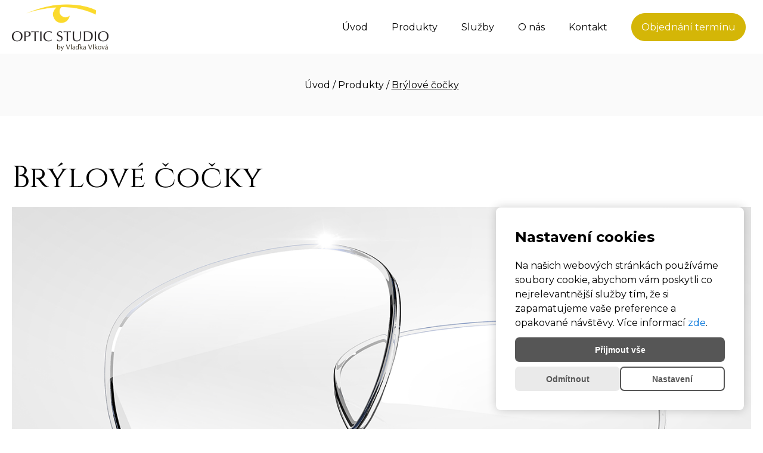

--- FILE ---
content_type: text/html; charset=UTF-8
request_url: https://www.opticstudio.cz/brylove-cocky/
body_size: 10858
content:
<!DOCTYPE html>
<html lang="cs" >
<head>
<meta charset="UTF-8">
<meta name="viewport" content="width=device-width, initial-scale=1.0">
<!-- WP_HEAD() START -->
<link rel="preload" as="style" href="https://fonts.googleapis.com/css?family=Montserrat:100,200,300,400,500,600,700,800,900|Cinzel:100,200,300,400,500,600,700,800,900|Cinzel:100,200,300,400,500,600,700,800,900|Montserrat:100,200,300,400,500,600,700,800,900" >
<link rel="stylesheet" href="https://fonts.googleapis.com/css?family=Montserrat:100,200,300,400,500,600,700,800,900|Cinzel:100,200,300,400,500,600,700,800,900|Cinzel:100,200,300,400,500,600,700,800,900|Montserrat:100,200,300,400,500,600,700,800,900">
<meta name='robots' content='index, follow, max-image-preview:large, max-snippet:-1, max-video-preview:-1' />

	<!-- This site is optimized with the Yoast SEO plugin v25.6 - https://yoast.com/wordpress/plugins/seo/ -->
	<title>Brýlové čočky - OPTIC STUDIO - VLAĎKY VLKOVÉ</title>
	<link rel="canonical" href="https://www.opticstudio.cz/brylove-cocky/" />
	<meta property="og:locale" content="cs_CZ" />
	<meta property="og:type" content="article" />
	<meta property="og:title" content="Brýlové čočky - OPTIC STUDIO - VLAĎKY VLKOVÉ" />
	<meta property="og:description" content="Existují efektivní estetická řešení pro vyšší ametropie (silnější&nbsp;brýlové čočky&nbsp;s vyššími dioptriemi). Je možné zvolit ztenčené provedení, což celkový vzhled brýlí vylepší. K dispozici jsou různé stupně ztenčení, z nichž si může vybrat opravdu každý. Pak i brýle s vyššími dioptriemi mohou být zajímavým a oživujícím doplňkem a nikoli pouze nevzhlednou funkční pomůckou. Plastové čočky Jedná [&hellip;]" />
	<meta property="og:url" content="https://www.opticstudio.cz/brylove-cocky/" />
	<meta property="og:site_name" content="OPTIC STUDIO - VLAĎKY VLKOVÉ" />
	<meta property="article:published_time" content="2023-01-22T14:15:58+00:00" />
	<meta property="article:modified_time" content="2023-01-22T15:22:05+00:00" />
	<meta property="og:image" content="https://www.opticstudio.cz/wp-content/uploads/2023/01/brylovecocky.png" />
	<meta property="og:image:width" content="1430" />
	<meta property="og:image:height" content="665" />
	<meta property="og:image:type" content="image/png" />
	<meta name="author" content="admin" />
	<meta name="twitter:card" content="summary_large_image" />
	<meta name="twitter:label1" content="Napsal(a)" />
	<meta name="twitter:data1" content="admin" />
	<meta name="twitter:label2" content="Odhadovaná doba čtení" />
	<meta name="twitter:data2" content="3 minuty" />
	<script type="application/ld+json" class="yoast-schema-graph">{"@context":"https://schema.org","@graph":[{"@type":"WebPage","@id":"https://www.opticstudio.cz/brylove-cocky/","url":"https://www.opticstudio.cz/brylove-cocky/","name":"Brýlové čočky - OPTIC STUDIO - VLAĎKY VLKOVÉ","isPartOf":{"@id":"https://www.opticstudio.cz/#website"},"primaryImageOfPage":{"@id":"https://www.opticstudio.cz/brylove-cocky/#primaryimage"},"image":{"@id":"https://www.opticstudio.cz/brylove-cocky/#primaryimage"},"thumbnailUrl":"https://www.opticstudio.cz/wp-content/uploads/2023/01/brylovecocky.png","datePublished":"2023-01-22T14:15:58+00:00","dateModified":"2023-01-22T15:22:05+00:00","author":{"@id":"https://www.opticstudio.cz/#/schema/person/9b8179626f0601ab86e903da0c40dc0b"},"breadcrumb":{"@id":"https://www.opticstudio.cz/brylove-cocky/#breadcrumb"},"inLanguage":"cs","potentialAction":[{"@type":"ReadAction","target":["https://www.opticstudio.cz/brylove-cocky/"]}]},{"@type":"ImageObject","inLanguage":"cs","@id":"https://www.opticstudio.cz/brylove-cocky/#primaryimage","url":"https://www.opticstudio.cz/wp-content/uploads/2023/01/brylovecocky.png","contentUrl":"https://www.opticstudio.cz/wp-content/uploads/2023/01/brylovecocky.png","width":1430,"height":665},{"@type":"BreadcrumbList","@id":"https://www.opticstudio.cz/brylove-cocky/#breadcrumb","itemListElement":[{"@type":"ListItem","position":1,"name":"Domů","item":"https://www.opticstudio.cz/"},{"@type":"ListItem","position":2,"name":"Brýlové čočky"}]},{"@type":"WebSite","@id":"https://www.opticstudio.cz/#website","url":"https://www.opticstudio.cz/","name":"OPTIC STUDIO - VLAĎKY VLKOVÉ","description":"","potentialAction":[{"@type":"SearchAction","target":{"@type":"EntryPoint","urlTemplate":"https://www.opticstudio.cz/?s={search_term_string}"},"query-input":{"@type":"PropertyValueSpecification","valueRequired":true,"valueName":"search_term_string"}}],"inLanguage":"cs"},{"@type":"Person","@id":"https://www.opticstudio.cz/#/schema/person/9b8179626f0601ab86e903da0c40dc0b","name":"admin","image":{"@type":"ImageObject","inLanguage":"cs","@id":"https://www.opticstudio.cz/#/schema/person/image/","url":"https://secure.gravatar.com/avatar/c4b02ce9d54cd63ef970ff57c238d8f1dbd7419b10a6b14f3ac6130f98d824c9?s=96&d=mm&r=g","contentUrl":"https://secure.gravatar.com/avatar/c4b02ce9d54cd63ef970ff57c238d8f1dbd7419b10a6b14f3ac6130f98d824c9?s=96&d=mm&r=g","caption":"admin"},"sameAs":["https://www.opticstudio.cz"],"url":"https://www.opticstudio.cz/author/weby_zal10kj9/"}]}</script>
	<!-- / Yoast SEO plugin. -->


<link rel='dns-prefetch' href='//cookie-agent.mdfx.cz' />
<link rel="alternate" type="application/rss+xml" title="OPTIC STUDIO - VLAĎKY VLKOVÉ &raquo; RSS zdroj" href="https://www.opticstudio.cz/feed/" />
<link rel="alternate" type="application/rss+xml" title="OPTIC STUDIO - VLAĎKY VLKOVÉ &raquo; RSS komentářů" href="https://www.opticstudio.cz/comments/feed/" />
<link rel="alternate" title="oEmbed (JSON)" type="application/json+oembed" href="https://www.opticstudio.cz/wp-json/oembed/1.0/embed?url=https%3A%2F%2Fwww.opticstudio.cz%2Fbrylove-cocky%2F" />
<link rel="alternate" title="oEmbed (XML)" type="text/xml+oembed" href="https://www.opticstudio.cz/wp-json/oembed/1.0/embed?url=https%3A%2F%2Fwww.opticstudio.cz%2Fbrylove-cocky%2F&#038;format=xml" />
<style id='wp-img-auto-sizes-contain-inline-css'>
img:is([sizes=auto i],[sizes^="auto," i]){contain-intrinsic-size:3000px 1500px}
/*# sourceURL=wp-img-auto-sizes-contain-inline-css */
</style>

<style id='wp-block-library-inline-css'>
:root{--wp-block-synced-color:#7a00df;--wp-block-synced-color--rgb:122,0,223;--wp-bound-block-color:var(--wp-block-synced-color);--wp-editor-canvas-background:#ddd;--wp-admin-theme-color:#007cba;--wp-admin-theme-color--rgb:0,124,186;--wp-admin-theme-color-darker-10:#006ba1;--wp-admin-theme-color-darker-10--rgb:0,107,160.5;--wp-admin-theme-color-darker-20:#005a87;--wp-admin-theme-color-darker-20--rgb:0,90,135;--wp-admin-border-width-focus:2px}@media (min-resolution:192dpi){:root{--wp-admin-border-width-focus:1.5px}}.wp-element-button{cursor:pointer}:root .has-very-light-gray-background-color{background-color:#eee}:root .has-very-dark-gray-background-color{background-color:#313131}:root .has-very-light-gray-color{color:#eee}:root .has-very-dark-gray-color{color:#313131}:root .has-vivid-green-cyan-to-vivid-cyan-blue-gradient-background{background:linear-gradient(135deg,#00d084,#0693e3)}:root .has-purple-crush-gradient-background{background:linear-gradient(135deg,#34e2e4,#4721fb 50%,#ab1dfe)}:root .has-hazy-dawn-gradient-background{background:linear-gradient(135deg,#faaca8,#dad0ec)}:root .has-subdued-olive-gradient-background{background:linear-gradient(135deg,#fafae1,#67a671)}:root .has-atomic-cream-gradient-background{background:linear-gradient(135deg,#fdd79a,#004a59)}:root .has-nightshade-gradient-background{background:linear-gradient(135deg,#330968,#31cdcf)}:root .has-midnight-gradient-background{background:linear-gradient(135deg,#020381,#2874fc)}:root{--wp--preset--font-size--normal:16px;--wp--preset--font-size--huge:42px}.has-regular-font-size{font-size:1em}.has-larger-font-size{font-size:2.625em}.has-normal-font-size{font-size:var(--wp--preset--font-size--normal)}.has-huge-font-size{font-size:var(--wp--preset--font-size--huge)}.has-text-align-center{text-align:center}.has-text-align-left{text-align:left}.has-text-align-right{text-align:right}.has-fit-text{white-space:nowrap!important}#end-resizable-editor-section{display:none}.aligncenter{clear:both}.items-justified-left{justify-content:flex-start}.items-justified-center{justify-content:center}.items-justified-right{justify-content:flex-end}.items-justified-space-between{justify-content:space-between}.screen-reader-text{border:0;clip-path:inset(50%);height:1px;margin:-1px;overflow:hidden;padding:0;position:absolute;width:1px;word-wrap:normal!important}.screen-reader-text:focus{background-color:#ddd;clip-path:none;color:#444;display:block;font-size:1em;height:auto;left:5px;line-height:normal;padding:15px 23px 14px;text-decoration:none;top:5px;width:auto;z-index:100000}html :where(.has-border-color){border-style:solid}html :where([style*=border-top-color]){border-top-style:solid}html :where([style*=border-right-color]){border-right-style:solid}html :where([style*=border-bottom-color]){border-bottom-style:solid}html :where([style*=border-left-color]){border-left-style:solid}html :where([style*=border-width]){border-style:solid}html :where([style*=border-top-width]){border-top-style:solid}html :where([style*=border-right-width]){border-right-style:solid}html :where([style*=border-bottom-width]){border-bottom-style:solid}html :where([style*=border-left-width]){border-left-style:solid}html :where(img[class*=wp-image-]){height:auto;max-width:100%}:where(figure){margin:0 0 1em}html :where(.is-position-sticky){--wp-admin--admin-bar--position-offset:var(--wp-admin--admin-bar--height,0px)}@media screen and (max-width:600px){html :where(.is-position-sticky){--wp-admin--admin-bar--position-offset:0px}}
/*# sourceURL=/wp-includes/css/dist/block-library/common.min.css */
</style>
<style id='classic-theme-styles-inline-css'>
/*! This file is auto-generated */
.wp-block-button__link{color:#fff;background-color:#32373c;border-radius:9999px;box-shadow:none;text-decoration:none;padding:calc(.667em + 2px) calc(1.333em + 2px);font-size:1.125em}.wp-block-file__button{background:#32373c;color:#fff;text-decoration:none}
/*# sourceURL=/wp-includes/css/classic-themes.min.css */
</style>
<style id='global-styles-inline-css'>
:root{--wp--preset--aspect-ratio--square: 1;--wp--preset--aspect-ratio--4-3: 4/3;--wp--preset--aspect-ratio--3-4: 3/4;--wp--preset--aspect-ratio--3-2: 3/2;--wp--preset--aspect-ratio--2-3: 2/3;--wp--preset--aspect-ratio--16-9: 16/9;--wp--preset--aspect-ratio--9-16: 9/16;--wp--preset--color--black: #000000;--wp--preset--color--cyan-bluish-gray: #abb8c3;--wp--preset--color--white: #ffffff;--wp--preset--color--pale-pink: #f78da7;--wp--preset--color--vivid-red: #cf2e2e;--wp--preset--color--luminous-vivid-orange: #ff6900;--wp--preset--color--luminous-vivid-amber: #fcb900;--wp--preset--color--light-green-cyan: #7bdcb5;--wp--preset--color--vivid-green-cyan: #00d084;--wp--preset--color--pale-cyan-blue: #8ed1fc;--wp--preset--color--vivid-cyan-blue: #0693e3;--wp--preset--color--vivid-purple: #9b51e0;--wp--preset--color--base: #ffffff;--wp--preset--color--contrast: #000000;--wp--preset--color--primary: #9DFF20;--wp--preset--color--secondary: #345C00;--wp--preset--color--tertiary: #F6F6F6;--wp--preset--gradient--vivid-cyan-blue-to-vivid-purple: linear-gradient(135deg,rgb(6,147,227) 0%,rgb(155,81,224) 100%);--wp--preset--gradient--light-green-cyan-to-vivid-green-cyan: linear-gradient(135deg,rgb(122,220,180) 0%,rgb(0,208,130) 100%);--wp--preset--gradient--luminous-vivid-amber-to-luminous-vivid-orange: linear-gradient(135deg,rgb(252,185,0) 0%,rgb(255,105,0) 100%);--wp--preset--gradient--luminous-vivid-orange-to-vivid-red: linear-gradient(135deg,rgb(255,105,0) 0%,rgb(207,46,46) 100%);--wp--preset--gradient--very-light-gray-to-cyan-bluish-gray: linear-gradient(135deg,rgb(238,238,238) 0%,rgb(169,184,195) 100%);--wp--preset--gradient--cool-to-warm-spectrum: linear-gradient(135deg,rgb(74,234,220) 0%,rgb(151,120,209) 20%,rgb(207,42,186) 40%,rgb(238,44,130) 60%,rgb(251,105,98) 80%,rgb(254,248,76) 100%);--wp--preset--gradient--blush-light-purple: linear-gradient(135deg,rgb(255,206,236) 0%,rgb(152,150,240) 100%);--wp--preset--gradient--blush-bordeaux: linear-gradient(135deg,rgb(254,205,165) 0%,rgb(254,45,45) 50%,rgb(107,0,62) 100%);--wp--preset--gradient--luminous-dusk: linear-gradient(135deg,rgb(255,203,112) 0%,rgb(199,81,192) 50%,rgb(65,88,208) 100%);--wp--preset--gradient--pale-ocean: linear-gradient(135deg,rgb(255,245,203) 0%,rgb(182,227,212) 50%,rgb(51,167,181) 100%);--wp--preset--gradient--electric-grass: linear-gradient(135deg,rgb(202,248,128) 0%,rgb(113,206,126) 100%);--wp--preset--gradient--midnight: linear-gradient(135deg,rgb(2,3,129) 0%,rgb(40,116,252) 100%);--wp--preset--font-size--small: clamp(0.875rem, 0.875rem + ((1vw - 0.2rem) * 0.227), 1rem);--wp--preset--font-size--medium: clamp(1rem, 1rem + ((1vw - 0.2rem) * 0.227), 1.125rem);--wp--preset--font-size--large: clamp(1.75rem, 1.75rem + ((1vw - 0.2rem) * 0.227), 1.875rem);--wp--preset--font-size--x-large: 2.25rem;--wp--preset--font-size--xx-large: clamp(4rem, 4rem + ((1vw - 0.2rem) * 10.909), 10rem);--wp--preset--font-family--dm-sans: "DM Sans", sans-serif;--wp--preset--font-family--ibm-plex-mono: 'IBM Plex Mono', monospace;--wp--preset--font-family--inter: "Inter", sans-serif;--wp--preset--font-family--system-font: -apple-system,BlinkMacSystemFont,"Segoe UI",Roboto,Oxygen-Sans,Ubuntu,Cantarell,"Helvetica Neue",sans-serif;--wp--preset--font-family--source-serif-pro: "Source Serif Pro", serif;--wp--preset--spacing--20: 0.44rem;--wp--preset--spacing--30: clamp(1.5rem, 5vw, 2rem);--wp--preset--spacing--40: clamp(1.8rem, 1.8rem + ((1vw - 0.48rem) * 2.885), 3rem);--wp--preset--spacing--50: clamp(2.5rem, 8vw, 4.5rem);--wp--preset--spacing--60: clamp(3.75rem, 10vw, 7rem);--wp--preset--spacing--70: clamp(5rem, 5.25rem + ((1vw - 0.48rem) * 9.096), 8rem);--wp--preset--spacing--80: clamp(7rem, 14vw, 11rem);--wp--preset--shadow--natural: 6px 6px 9px rgba(0, 0, 0, 0.2);--wp--preset--shadow--deep: 12px 12px 50px rgba(0, 0, 0, 0.4);--wp--preset--shadow--sharp: 6px 6px 0px rgba(0, 0, 0, 0.2);--wp--preset--shadow--outlined: 6px 6px 0px -3px rgb(255, 255, 255), 6px 6px rgb(0, 0, 0);--wp--preset--shadow--crisp: 6px 6px 0px rgb(0, 0, 0);}:root :where(.is-layout-flow) > :first-child{margin-block-start: 0;}:root :where(.is-layout-flow) > :last-child{margin-block-end: 0;}:root :where(.is-layout-flow) > *{margin-block-start: 1.5rem;margin-block-end: 0;}:root :where(.is-layout-constrained) > :first-child{margin-block-start: 0;}:root :where(.is-layout-constrained) > :last-child{margin-block-end: 0;}:root :where(.is-layout-constrained) > *{margin-block-start: 1.5rem;margin-block-end: 0;}:root :where(.is-layout-flex){gap: 1.5rem;}:root :where(.is-layout-grid){gap: 1.5rem;}body .is-layout-flex{display: flex;}.is-layout-flex{flex-wrap: wrap;align-items: center;}.is-layout-flex > :is(*, div){margin: 0;}body .is-layout-grid{display: grid;}.is-layout-grid > :is(*, div){margin: 0;}.has-black-color{color: var(--wp--preset--color--black) !important;}.has-cyan-bluish-gray-color{color: var(--wp--preset--color--cyan-bluish-gray) !important;}.has-white-color{color: var(--wp--preset--color--white) !important;}.has-pale-pink-color{color: var(--wp--preset--color--pale-pink) !important;}.has-vivid-red-color{color: var(--wp--preset--color--vivid-red) !important;}.has-luminous-vivid-orange-color{color: var(--wp--preset--color--luminous-vivid-orange) !important;}.has-luminous-vivid-amber-color{color: var(--wp--preset--color--luminous-vivid-amber) !important;}.has-light-green-cyan-color{color: var(--wp--preset--color--light-green-cyan) !important;}.has-vivid-green-cyan-color{color: var(--wp--preset--color--vivid-green-cyan) !important;}.has-pale-cyan-blue-color{color: var(--wp--preset--color--pale-cyan-blue) !important;}.has-vivid-cyan-blue-color{color: var(--wp--preset--color--vivid-cyan-blue) !important;}.has-vivid-purple-color{color: var(--wp--preset--color--vivid-purple) !important;}.has-black-background-color{background-color: var(--wp--preset--color--black) !important;}.has-cyan-bluish-gray-background-color{background-color: var(--wp--preset--color--cyan-bluish-gray) !important;}.has-white-background-color{background-color: var(--wp--preset--color--white) !important;}.has-pale-pink-background-color{background-color: var(--wp--preset--color--pale-pink) !important;}.has-vivid-red-background-color{background-color: var(--wp--preset--color--vivid-red) !important;}.has-luminous-vivid-orange-background-color{background-color: var(--wp--preset--color--luminous-vivid-orange) !important;}.has-luminous-vivid-amber-background-color{background-color: var(--wp--preset--color--luminous-vivid-amber) !important;}.has-light-green-cyan-background-color{background-color: var(--wp--preset--color--light-green-cyan) !important;}.has-vivid-green-cyan-background-color{background-color: var(--wp--preset--color--vivid-green-cyan) !important;}.has-pale-cyan-blue-background-color{background-color: var(--wp--preset--color--pale-cyan-blue) !important;}.has-vivid-cyan-blue-background-color{background-color: var(--wp--preset--color--vivid-cyan-blue) !important;}.has-vivid-purple-background-color{background-color: var(--wp--preset--color--vivid-purple) !important;}.has-black-border-color{border-color: var(--wp--preset--color--black) !important;}.has-cyan-bluish-gray-border-color{border-color: var(--wp--preset--color--cyan-bluish-gray) !important;}.has-white-border-color{border-color: var(--wp--preset--color--white) !important;}.has-pale-pink-border-color{border-color: var(--wp--preset--color--pale-pink) !important;}.has-vivid-red-border-color{border-color: var(--wp--preset--color--vivid-red) !important;}.has-luminous-vivid-orange-border-color{border-color: var(--wp--preset--color--luminous-vivid-orange) !important;}.has-luminous-vivid-amber-border-color{border-color: var(--wp--preset--color--luminous-vivid-amber) !important;}.has-light-green-cyan-border-color{border-color: var(--wp--preset--color--light-green-cyan) !important;}.has-vivid-green-cyan-border-color{border-color: var(--wp--preset--color--vivid-green-cyan) !important;}.has-pale-cyan-blue-border-color{border-color: var(--wp--preset--color--pale-cyan-blue) !important;}.has-vivid-cyan-blue-border-color{border-color: var(--wp--preset--color--vivid-cyan-blue) !important;}.has-vivid-purple-border-color{border-color: var(--wp--preset--color--vivid-purple) !important;}.has-vivid-cyan-blue-to-vivid-purple-gradient-background{background: var(--wp--preset--gradient--vivid-cyan-blue-to-vivid-purple) !important;}.has-light-green-cyan-to-vivid-green-cyan-gradient-background{background: var(--wp--preset--gradient--light-green-cyan-to-vivid-green-cyan) !important;}.has-luminous-vivid-amber-to-luminous-vivid-orange-gradient-background{background: var(--wp--preset--gradient--luminous-vivid-amber-to-luminous-vivid-orange) !important;}.has-luminous-vivid-orange-to-vivid-red-gradient-background{background: var(--wp--preset--gradient--luminous-vivid-orange-to-vivid-red) !important;}.has-very-light-gray-to-cyan-bluish-gray-gradient-background{background: var(--wp--preset--gradient--very-light-gray-to-cyan-bluish-gray) !important;}.has-cool-to-warm-spectrum-gradient-background{background: var(--wp--preset--gradient--cool-to-warm-spectrum) !important;}.has-blush-light-purple-gradient-background{background: var(--wp--preset--gradient--blush-light-purple) !important;}.has-blush-bordeaux-gradient-background{background: var(--wp--preset--gradient--blush-bordeaux) !important;}.has-luminous-dusk-gradient-background{background: var(--wp--preset--gradient--luminous-dusk) !important;}.has-pale-ocean-gradient-background{background: var(--wp--preset--gradient--pale-ocean) !important;}.has-electric-grass-gradient-background{background: var(--wp--preset--gradient--electric-grass) !important;}.has-midnight-gradient-background{background: var(--wp--preset--gradient--midnight) !important;}.has-small-font-size{font-size: var(--wp--preset--font-size--small) !important;}.has-medium-font-size{font-size: var(--wp--preset--font-size--medium) !important;}.has-large-font-size{font-size: var(--wp--preset--font-size--large) !important;}.has-x-large-font-size{font-size: var(--wp--preset--font-size--x-large) !important;}
/*# sourceURL=global-styles-inline-css */
</style>
<link rel='stylesheet' id='oxygen-css' href='https://www.opticstudio.cz/wp-content/plugins/oxygen/component-framework/oxygen.css?ver=4.0.4' media='all' />
<link rel='stylesheet' id='wp-block-paragraph-css' href='https://www.opticstudio.cz/wp-includes/blocks/paragraph/style.min.css?ver=6.9' media='all' />
<link rel='stylesheet' id='wp-block-heading-css' href='https://www.opticstudio.cz/wp-includes/blocks/heading/style.min.css?ver=6.9' media='all' />
<script type="text/javascript" src="https://cookie-agent.mdfx.cz/api/script/572d92e3-b537-40b8-9e3b-727a817639d1?lang=cs" async data-mdfx-cn-api-key="572d92e3-b537-40b8-9e3b-727a817639d1" data-mdfx-cn-settings='{"gdpr_url":"https:\/\/www.opticstudio.cz\/wp-content\/uploads\/2023\/01\/Podminky-ochrany-osobnich-udaju-smernice-GDPR_OpticStudio-Bc.-Vladimira-Vlkova.docx.pdf"}'></script><script src="https://www.opticstudio.cz/wp-includes/js/jquery/jquery.min.js?ver=3.7.1" id="jquery-core-js"></script>
<link rel="https://api.w.org/" href="https://www.opticstudio.cz/wp-json/" /><link rel="alternate" title="JSON" type="application/json" href="https://www.opticstudio.cz/wp-json/wp/v2/posts/86" /><link rel="EditURI" type="application/rsd+xml" title="RSD" href="https://www.opticstudio.cz/xmlrpc.php?rsd" />
<meta name="generator" content="WordPress 6.9" />
<link rel='shortlink' href='https://www.opticstudio.cz/?p=86' />
<link rel="apple-touch-icon" sizes="180x180" href="/wp-content/uploads/fbrfg/apple-touch-icon.png">
<link rel="icon" type="image/png" sizes="32x32" href="/wp-content/uploads/fbrfg/favicon-32x32.png">
<link rel="icon" type="image/png" sizes="16x16" href="/wp-content/uploads/fbrfg/favicon-16x16.png">
<link rel="manifest" href="/wp-content/uploads/fbrfg/site.webmanifest">
<link rel="shortcut icon" href="/wp-content/uploads/fbrfg/favicon.ico">
<meta name="msapplication-TileColor" content="#ffffff">
<meta name="msapplication-config" content="/wp-content/uploads/fbrfg/browserconfig.xml">
<meta name="theme-color" content="#ffffff"><style class='wp-fonts-local'>
@font-face{font-family:"DM Sans";font-style:normal;font-weight:400;font-display:fallback;src:url('https://www.opticstudio.cz/wp-content/themes/oxygen-is-not-a-theme/assets/fonts/dm-sans/DMSans-Regular.woff2') format('woff2');font-stretch:normal;}
@font-face{font-family:"DM Sans";font-style:italic;font-weight:400;font-display:fallback;src:url('https://www.opticstudio.cz/wp-content/themes/oxygen-is-not-a-theme/assets/fonts/dm-sans/DMSans-Regular-Italic.woff2') format('woff2');font-stretch:normal;}
@font-face{font-family:"DM Sans";font-style:normal;font-weight:700;font-display:fallback;src:url('https://www.opticstudio.cz/wp-content/themes/oxygen-is-not-a-theme/assets/fonts/dm-sans/DMSans-Bold.woff2') format('woff2');font-stretch:normal;}
@font-face{font-family:"DM Sans";font-style:italic;font-weight:700;font-display:fallback;src:url('https://www.opticstudio.cz/wp-content/themes/oxygen-is-not-a-theme/assets/fonts/dm-sans/DMSans-Bold-Italic.woff2') format('woff2');font-stretch:normal;}
@font-face{font-family:"IBM Plex Mono";font-style:normal;font-weight:300;font-display:block;src:url('https://www.opticstudio.cz/wp-content/themes/oxygen-is-not-a-theme/assets/fonts/ibm-plex-mono/IBMPlexMono-Light.woff2') format('woff2');font-stretch:normal;}
@font-face{font-family:"IBM Plex Mono";font-style:normal;font-weight:400;font-display:block;src:url('https://www.opticstudio.cz/wp-content/themes/oxygen-is-not-a-theme/assets/fonts/ibm-plex-mono/IBMPlexMono-Regular.woff2') format('woff2');font-stretch:normal;}
@font-face{font-family:"IBM Plex Mono";font-style:italic;font-weight:400;font-display:block;src:url('https://www.opticstudio.cz/wp-content/themes/oxygen-is-not-a-theme/assets/fonts/ibm-plex-mono/IBMPlexMono-Italic.woff2') format('woff2');font-stretch:normal;}
@font-face{font-family:"IBM Plex Mono";font-style:normal;font-weight:700;font-display:block;src:url('https://www.opticstudio.cz/wp-content/themes/oxygen-is-not-a-theme/assets/fonts/ibm-plex-mono/IBMPlexMono-Bold.woff2') format('woff2');font-stretch:normal;}
@font-face{font-family:Inter;font-style:normal;font-weight:200 900;font-display:fallback;src:url('https://www.opticstudio.cz/wp-content/themes/oxygen-is-not-a-theme/assets/fonts/inter/Inter-VariableFont_slnt,wght.ttf') format('truetype');font-stretch:normal;}
@font-face{font-family:"Source Serif Pro";font-style:normal;font-weight:200 900;font-display:fallback;src:url('https://www.opticstudio.cz/wp-content/themes/oxygen-is-not-a-theme/assets/fonts/source-serif-pro/SourceSerif4Variable-Roman.ttf.woff2') format('woff2');font-stretch:normal;}
@font-face{font-family:"Source Serif Pro";font-style:italic;font-weight:200 900;font-display:fallback;src:url('https://www.opticstudio.cz/wp-content/themes/oxygen-is-not-a-theme/assets/fonts/source-serif-pro/SourceSerif4Variable-Italic.ttf.woff2') format('woff2');font-stretch:normal;}
</style>
<link rel='stylesheet' id='oxygen-cache-18-css' href='//www.opticstudio.cz/wp-content/uploads/oxygen/css/18.css?cache=1750677196&#038;ver=6.9' media='all' />
<link rel='stylesheet' id='oxygen-cache-97-css' href='//www.opticstudio.cz/wp-content/uploads/oxygen/css/97.css?cache=1750677177&#038;ver=6.9' media='all' />
<link rel='stylesheet' id='oxygen-universal-styles-css' href='//www.opticstudio.cz/wp-content/uploads/oxygen/css/universal.css?cache=1764877713&#038;ver=6.9' media='all' />
<!-- END OF WP_HEAD() -->
</head>
<body class="wp-singular post-template-default single single-post postid-86 single-format-standard wp-embed-responsive wp-theme-oxygen-is-not-a-theme  oxygen-body" >




						<header id="_header-58-18" class="oxy-header-wrapper oxy-sticky-header oxy-overlay-header oxy-header" ><div id="_header_row-59-18" class="oxy-header-row" ><div class="oxy-header-container"><div id="_header_left-60-18" class="oxy-header-left" ><a id="link-89-18" class="ct-link" href="https://www.opticstudio.cz/"   ><img  id="image-88-18" alt="" src="https://www.opticstudio.cz/wp-content/uploads/2023/03/logo-optic.png" class="ct-image" srcset="https://www.opticstudio.cz/wp-content/uploads/2023/03/logo-optic.png 925w, https://www.opticstudio.cz/wp-content/uploads/2023/03/logo-optic-300x149.png 300w, https://www.opticstudio.cz/wp-content/uploads/2023/03/logo-optic-768x380.png 768w" sizes="(max-width: 925px) 100vw, 925px" /></a></div><div id="_header_center-61-18" class="oxy-header-center" ></div><div id="_header_right-62-18" class="oxy-header-right" ><div id="div_block-71-18" class="ct-div-block" ><nav id="_nav_menu-73-18" class="oxy-nav-menu oxy-nav-menu-dropdowns oxy-nav-menu-dropdown-arrow" ><div class='oxy-menu-toggle'><div class='oxy-nav-menu-hamburger-wrap'><div class='oxy-nav-menu-hamburger'><div class='oxy-nav-menu-hamburger-line'></div><div class='oxy-nav-menu-hamburger-line'></div><div class='oxy-nav-menu-hamburger-line'></div></div></div></div><div class="menu-menu-container"><ul id="menu-menu" class="oxy-nav-menu-list"><li id="menu-item-23" class="menu-item menu-item-type-post_type menu-item-object-page menu-item-home menu-item-23"><a href="https://www.opticstudio.cz/">Úvod</a></li>
<li id="menu-item-21" class="menu-item menu-item-type-post_type menu-item-object-page menu-item-21"><a href="https://www.opticstudio.cz/produkty/">Produkty</a></li>
<li id="menu-item-22" class="menu-item menu-item-type-post_type menu-item-object-page menu-item-22"><a href="https://www.opticstudio.cz/sluzby/">Služby</a></li>
<li id="menu-item-19" class="menu-item menu-item-type-post_type menu-item-object-page menu-item-19"><a href="https://www.opticstudio.cz/galerie/">O nás</a></li>
<li id="menu-item-20" class="menu-item menu-item-type-post_type menu-item-object-page menu-item-20"><a href="https://www.opticstudio.cz/kontakt/">Kontakt</a></li>
</ul></div></nav><div id="div_block-75-18" class="ct-div-block" ><a id="link_button-87-18" class="ct-link-button" href="https://optic-studio-by-vladka-vlkova.reservio.com/" target="_blank"  >Objednání termínu</a></div></div></div></div></div></header>
				<script type="text/javascript">
			jQuery(document).ready(function() {
				var selector = "#_header-58-18",
					scrollval = parseInt("300");
				if (!scrollval || scrollval < 1) {
										if (jQuery(window).width() >= 1121){
											jQuery("body").css("margin-top", jQuery(selector).outerHeight());
						jQuery(selector).addClass("oxy-sticky-header-active");
										}
									}
				else {
					var scrollTopOld = 0;
					jQuery(window).scroll(function() {
						if (!jQuery('body').hasClass('oxy-nav-menu-prevent-overflow')) {
							if (jQuery(this).scrollTop() > scrollval 
																) {
								if (
																		jQuery(window).width() >= 1121 && 
																		!jQuery(selector).hasClass("oxy-sticky-header-active")) {
									if (jQuery(selector).css('position')!='absolute') {
										jQuery("body").css("margin-top", jQuery(selector).outerHeight());
									}
									jQuery(selector)
										.addClass("oxy-sticky-header-active")
																	}
							}
							else {
								jQuery(selector)
									.removeClass("oxy-sticky-header-fade-in")
									.removeClass("oxy-sticky-header-active");
								if (jQuery(selector).css('position')!='absolute') {
									jQuery("body").css("margin-top", "");
								}
							}
							scrollTopOld = jQuery(this).scrollTop();
						}
					})
				}
			});
		</script><section id="section-2-97" class=" ct-section" ><div class="ct-section-inner-wrap"><div id="text_block-8-97" class="ct-text-block" ><a id="span-16-97" class="ct-link-text" href="https://www.opticstudio.cz/index.php/uvod/"   >Úvod&nbsp;</a>/ <a id="span-12-97" class="ct-link-text" href="https://www.opticstudio.cz/index.php/produkty/"   >Produkty&nbsp;</a>/ <u><span id="span-9-97" class="ct-span" >Brýlové čočky</span></u></div></div></section><section id="section-3-97" class=" ct-section" ><div class="ct-section-inner-wrap"><h1 id="headline-4-97" class="ct-headline"><div style="text-align: left;"></div><span id="span-6-97" class="ct-span" >Brýlové čočky</span><div style="text-align: left;"></div></h1><div id="div_block-5-97" class="ct-div-block" style="background-image:url(https://www.opticstudio.cz/wp-content/uploads/2023/01/brylovecocky.png);background-size: cover;" ></div></div></section><section id="section-24-97" class=" ct-section" ><div class="ct-section-inner-wrap"><div id="new_columns-25-97" class="ct-new-columns" ><div id="div_block-26-97" class="ct-div-block" ><div id="text_block-28-97" class="ct-text-block" ><span id="span-29-97" class="ct-span oxy-stock-content-styles" >
<p>Existují efektivní estetická řešení pro vyšší ametropie (silnější&nbsp;brýlové čočky&nbsp;s vyššími dioptriemi). Je možné zvolit ztenčené provedení, což celkový vzhled brýlí vylepší. K dispozici jsou různé stupně ztenčení, z nichž si může vybrat opravdu každý. Pak i brýle s vyššími dioptriemi mohou být zajímavým a oživujícím doplňkem a nikoli pouze nevzhlednou funkční pomůckou.</p>



<h2 class="wp-block-heading">Plastové čočky</h2>



<p>Jedná se o dnes nejrozšířenější materiál brýlových čoček. Je charakterizovaný především nižší hmotností, která je asi o 40% menší než u minerálních skel. Plastové brýlové čočky mají další nespornou výhodou, a to velkou odolnost proti rozbití, protože nejsou tak křehké jako skleněné. Přináší zejména vyšší komfort nošení a nižší náchylnost ke zničení. Tyto vlastnosti jsou v dnešní rychlé době klíčové.</p>



<p>Volí je nejen lidé kteří brýle používají v aktivním denním životě. Samozřejmostí by měly být u dětí, kde by skleněné čočky mohly být nebezpečné (při rozbití hrozí poranění)</p>



<p>Cenou za výše uvedené vlastnosti je vyšší náchylnost k poškrábání, resp. povrchovému opotřebení. Moderní plastové čočky lze však pořídit v tvrzené variantě, která významně zvyšuje jejich odolnost proti poškrábání.</p>



<p>Plastové čočky volí zejména zákazníci, kteří brýle používají v aktivním denním životě. Tito zákazníci upřednostňují zejména komfort nošení a nižší náchylnost ke zničení. Tyto vlastnosti jsou v dnešní rychlé době klíčové.</p>



<h2 class="wp-block-heading">Polykarbonátové čočky</h2>



<p>Polykarbonát je velmi odolný materiál, který se používá v řadě odvětví. Je prakticky nerozbitný, a proto si své místo nachází hlavně ve sportovních brýlích, kde zaručuje výbornou ochranu očí. Jsou velmi odolné proti nárazu a možnému prasknutí. Díky tomu jsou vhodné i pro děti, kde je mimimální riziko rozbití. Co se týká odolnosti proti poškrábání, je srovnatelná s plastem. Zároveň jsou polykarbonátové brýlové čočky tenčí a lehčí oproti běžnému plastu.</p>



<h2 class="wp-block-heading">Brýlové čočky Trilogy</h2>



<p>Materiál Trilogy má vyšší index lomu. Díky tomu jsou tyto brýlové čočky nepatrně tenčí a navíc jsou o 20% lehčí než běžné plastové čočky. Vzhledem k nulovému pnutí materiálu, jsou ideální volbou pro vrtané obruby. Zde je velká odolnost proti prasknutí v místě vrtání.</p>



<h2 class="wp-block-heading">Minerální = skleněné čočky</h2>



<p>Jsou to nejjednodušší a nejklasičtější brýlové čočky. Výhodou klasických skleněných čoček je vyšší odolnost proti poškrábání. Tyto brýlové čočky charakterizuje vyšší hmotnost a náchylnost k rozbití.</p>



<p>Přesto si tyto čočky zřejmě vyberou zákazníci, kteří nechtějí do brýlí příliš investovat (v současnosti se cena plastu a minerálního skla hodně přiblížila) nebo ti, kteří brýle nepotřebují k celodennímu nošení. Tyto brýlové čočky totiž lze doporučit zejména do brýlí pro domácí použití.</p>



<p></p>
</span></div></div><div id="div_block-27-97" class="ct-div-block" ><div id="div_block-78-97" class="ct-div-block" ><img  id="image-80-97" alt="" src="https://www.opticstudio.cz/wp-content/uploads/2023/03/produkty-okuliare.png" class="ct-image" srcset="https://www.opticstudio.cz/wp-content/uploads/2023/03/produkty-okuliare.png 500w, https://www.opticstudio.cz/wp-content/uploads/2023/03/produkty-okuliare-300x140.png 300w" sizes="(max-width: 500px) 100vw, 500px" /><h4 id="headline-74-97" class="ct-headline">Produkty</h4><div id="text_block-77-97" class="ct-text-block" >Rádi vám při výběru poradíme, jsme tu pro vás.</div><a id="div_block-50-97" class="ct-link " href="https://www.opticstudio.cz/index.php/2023/01/22/kontaktni-cocky/"   ><div id="fancy_icon-89-97" class="ct-fancy-icon" ><svg id="svg-fancy_icon-89-97"><use xlink:href="#FontAwesomeicon-arrow-circle-right"></use></svg></div><div id="text_block-51-97" class="ct-text-block" >Kontaktní čočky<br></div></a><a id="div_block-54-97" class="ct-link " href="https://www.opticstudio.cz/index.php/2023/01/22/dioptricke-bryle/"   ><div id="fancy_icon-91-97" class="ct-fancy-icon" ><svg id="svg-fancy_icon-91-97"><use xlink:href="#FontAwesomeicon-arrow-circle-right"></use></svg></div><div id="text_block-55-97" class="ct-text-block" >Dioptrické brýle<br></div></a><a id="link-99-97" class="ct-link " href="https://www.opticstudio.cz/index.php/2023/01/22/slunecni-bryle/"   ><div id="fancy_icon-100-97" class="ct-fancy-icon" ><svg id="svg-fancy_icon-100-97"><use xlink:href="#FontAwesomeicon-arrow-circle-right"></use></svg></div><div id="text_block-101-97" class="ct-text-block" >Sluneční brýle<br></div></a><a id="link-103-97" class="ct-link " href="https://www.opticstudio.cz/index.php/2023/01/22/brylove-cocky/"   ><div id="fancy_icon-104-97" class="ct-fancy-icon" ><svg id="svg-fancy_icon-104-97"><use xlink:href="#FontAwesomeicon-arrow-circle-right"></use></svg></div><div id="text_block-105-97" class="ct-text-block" >Brýlové čočky</div></a><a id="link-106-97" class="ct-link " href="https://www.opticstudio.cz/index.php/2023/01/22/povrchove-upravy-brylovych-cocek/"   ><div id="fancy_icon-107-97" class="ct-fancy-icon" ><svg id="svg-fancy_icon-107-97"><use xlink:href="#FontAwesomeicon-arrow-circle-right"></use></svg></div><div id="text_block-108-97" class="ct-text-block" >Povrchové úpravy<br></div></a><a id="link-109-97" class="ct-link " href="https://www.opticstudio.cz/index.php/2023/01/22/druhy-brylovych-cocek/"   ><div id="fancy_icon-110-97" class="ct-fancy-icon" ><svg id="svg-fancy_icon-110-97"><use xlink:href="#FontAwesomeicon-arrow-circle-right"></use></svg></div><div id="text_block-111-97" class="ct-text-block" >Druhy brýlových čoček<br></div></a></div><a id="link_button-112-97" class="ct-link-button" href="https://optic-studio-by-vladka-vlkova.reservio.com/" target="_blank"  >Rezervujte si termín</a></div></div></div></section><section id="section-47-97" class=" ct-section" ><div class="ct-section-inner-wrap"><div id="div_block-48-97" class="ct-div-block" ></div></div></section><section id="section-31-97" class=" ct-section" ><div class="ct-section-inner-wrap"><div id="new_columns-32-97" class="ct-new-columns" ><div id="div_block-33-97" class="ct-div-block" ><div id="text_block-34-97" class="ct-text-block" >OPTIC STUDIO</div><div id="text_block-35-97" class="ct-text-block" > Riegrovo náměstí 2/11,&nbsp;<br>290 01 Poděbrady</div></div><div id="div_block-36-97" class="ct-div-block" ><div id="text_block-37-97" class="ct-text-block" >Kontakt</div><a id="link_text-38-97" class="ct-link-text" href="tel:+420604948334"   >Mobil: +420 604 948 334</a><a id="link_text-39-97" class="ct-link-text" href="tel:+420325610690"   >Telefon: +420 325 610 690</a><a id="link_text-40-97" class="ct-link-text" href="mailto:v.vlkova@opticstudio.cz"   >E-mail: v.vlkova@opticstudio.cz</a></div><div id="div_block-41-97" class="ct-div-block" ><div id="text_block-42-97" class="ct-text-block" >Otevírací doba<br></div><div id="text_block-43-97" class="ct-text-block" >Po: Pá:&nbsp;<b>9:00 - 12:30&nbsp; &nbsp;13:00 - 17:00</b><br>So:&nbsp; &nbsp; &nbsp; &nbsp; <b>9:00 - 12:00</b>&nbsp;<br></div></div></div></div></section><section id="section-15-18" class=" ct-section" ><div class="ct-section-inner-wrap"><div id="text_block-17-18" class="ct-text-block" >Rádi vám při výběru poradíme, jsme tu pro vás. Navštivte nás</div><div id="new_columns-19-18" class="ct-new-columns" ><div id="div_block-20-18" class="ct-div-block" ><div id="text_block-25-18" class="ct-text-block" >Optic Studio by Vlaďka Vlková</div><div id="text_block-23-18" class="ct-text-block" >Optika Poděbrady zajišťuje kompletní optické služby, jako je měření zraku, aplikace kontaktních čoček či odborné poradenství při výběru brýlí.</div></div><div id="div_block-21-18" class="ct-div-block" ><div id="text_block-34-18" class="ct-text-block" >Navštivte nás</div><div id="text_block-27-18" class="ct-text-block" >Bc. Vladimíra Vlková<br>Riegrovo náměstí 2/11, 290 01 Poděbrady<br></div><div id="text_block-29-18" class="ct-text-block" ><i>IČO: 74589415</i></div></div><div id="div_block-22-18" class="ct-div-block" ><div id="text_block-37-18" class="ct-text-block" >Kontaktujte nás</div><a id="text_block-40-18" class="ct-link-text" href="tel:+420604948334"   >Mobil: +420 604 948 334</a><a id="link_text-42-18" class="ct-link-text" href="tel:+420325610690"   >Telefon: +420 325 610 690</a><a id="link_text-44-18" class="ct-link-text" href="mailto:v.vlkova@opticstudio.cz"   >E-mail: v.vlkova@opticstudio.cz</a><a id="link-48-18" class="ct-link" href="https://www.facebook.com/opticstudiovladkavlkova" target="_blank"  ><img  id="image-47-18" alt="" src="https://www.opticstudio.cz/wp-content/uploads/2023/01/facebook.png" class="ct-image" srcset="https://www.opticstudio.cz/wp-content/uploads/2023/01/facebook.png 512w, https://www.opticstudio.cz/wp-content/uploads/2023/01/facebook-300x300.png 300w, https://www.opticstudio.cz/wp-content/uploads/2023/01/facebook-150x150.png 150w" sizes="(max-width: 512px) 100vw, 512px" /></a></div></div><div id="div_block-49-18" class="ct-div-block" ></div><div id="new_columns-50-18" class="ct-new-columns" ><div id="div_block-51-18" class="ct-div-block" ><div id="code_block-53-18" class="ct-code-block" >© 2026 Optic studio - Poděbrady. Všechna práva vyhrazena</div></div><div id="div_block-52-18" class="ct-div-block" ><a id="text_block-54-18" class="ct-link-text" href="https://www.opticstudio.cz/wp-content/uploads/2023/01/Podminky-ochrany-osobnich-udaju-smernice-GDPR_OpticStudio-Bc.-Vladimira-Vlkova.docx.pdf" target="_blank"  >GDPR</a><a id="link-57-18" class="ct-link" href="https://www.net-vision.cz/" target="_blank"  ><img  id="image-56-18" alt="" src="https://www.opticstudio.cz/wp-content/uploads/2023/01/logo1-claim-RGB.png" class="ct-image" srcset="https://www.opticstudio.cz/wp-content/uploads/2023/01/logo1-claim-RGB.png 500w, https://www.opticstudio.cz/wp-content/uploads/2023/01/logo1-claim-RGB-300x116.png 300w" sizes="(max-width: 500px) 100vw, 500px" /></a></div></div></div></section>	<!-- WP_FOOTER -->
<script type="speculationrules">
{"prefetch":[{"source":"document","where":{"and":[{"href_matches":"/*"},{"not":{"href_matches":["/wp-*.php","/wp-admin/*","/wp-content/uploads/*","/wp-content/*","/wp-content/plugins/*","/wp-content/themes/twentytwentythree/*","/wp-content/themes/oxygen-is-not-a-theme/*","/*\\?(.+)"]}},{"not":{"selector_matches":"a[rel~=\"nofollow\"]"}},{"not":{"selector_matches":".no-prefetch, .no-prefetch a"}}]},"eagerness":"conservative"}]}
</script>
<script>jQuery(document).on('click','a[href*="#"]',function(t){if(jQuery(t.target).closest('.wc-tabs').length>0){return}if(jQuery(this).is('[href="#"]')||jQuery(this).is('[href="#0"]')||jQuery(this).is('[href*="replytocom"]')){return};if(location.pathname.replace(/^\//,"")==this.pathname.replace(/^\//,"")&&location.hostname==this.hostname){var e=jQuery(this.hash);(e=e.length?e:jQuery("[name="+this.hash.slice(1)+"]")).length&&(t.preventDefault(),jQuery("html, body").animate({scrollTop:e.offset().top-0},300))}});</script><style>.ct-FontAwesomeicon-arrow-circle-right{width:0.85714285714286em}</style>
<?xml version="1.0"?><svg xmlns="http://www.w3.org/2000/svg" xmlns:xlink="http://www.w3.org/1999/xlink" aria-hidden="true" style="position: absolute; width: 0; height: 0; overflow: hidden;" version="1.1"><defs><symbol id="FontAwesomeicon-arrow-circle-right" viewBox="0 0 24 28"><title>arrow-circle-right</title><path d="M20.078 14c0-0.266-0.094-0.516-0.281-0.703l-7.078-7.078c-0.187-0.187-0.438-0.281-0.703-0.281s-0.516 0.094-0.703 0.281l-1.422 1.422c-0.187 0.187-0.281 0.438-0.281 0.703s0.094 0.516 0.281 0.703l2.953 2.953h-7.844c-0.547 0-1 0.453-1 1v2c0 0.547 0.453 1 1 1h7.844l-2.953 2.953c-0.187 0.187-0.297 0.438-0.297 0.703s0.109 0.516 0.297 0.703l1.422 1.422c0.187 0.187 0.438 0.281 0.703 0.281s0.516-0.094 0.703-0.281l7.078-7.078c0.187-0.187 0.281-0.438 0.281-0.703zM24 14c0 6.625-5.375 12-12 12s-12-5.375-12-12 5.375-12 12-12 12 5.375 12 12z"/></symbol></defs></svg>
		<script type="text/javascript">
			jQuery(document).ready(function() {
				jQuery('body').on('click', '.oxy-menu-toggle', function() {
					jQuery(this).parent('.oxy-nav-menu').toggleClass('oxy-nav-menu-open');
					jQuery('body').toggleClass('oxy-nav-menu-prevent-overflow');
					jQuery('html').toggleClass('oxy-nav-menu-prevent-overflow');
				});
				var selector = '.oxy-nav-menu-open .menu-item a[href*="#"]';
				jQuery('body').on('click', selector, function(){
					jQuery('.oxy-nav-menu-open').removeClass('oxy-nav-menu-open');
					jQuery('body').removeClass('oxy-nav-menu-prevent-overflow');
					jQuery('html').removeClass('oxy-nav-menu-prevent-overflow');
					jQuery(this).click();
				});
			});
		</script>

	<script type="text/javascript" id="ct-footer-js"></script><!-- /WP_FOOTER --> 
</body>
</html>


<!-- Page cached by LiteSpeed Cache 7.3.0.1 on 2026-01-19 22:19:32 -->

--- FILE ---
content_type: text/css
request_url: https://www.opticstudio.cz/wp-content/uploads/oxygen/css/18.css?cache=1750677196&ver=6.9
body_size: 842
content:
#section-15-18 > .ct-section-inner-wrap{align-items:flex-start}#section-15-18{background-image:linear-gradient(rgba(33,33,33,0.75),rgba(33,33,33,0.75)),url(https://www.opticstudio.cz/wp-content/uploads/2023/01/glasses-pic2.png);background-size:auto,auto auto;background-color:#212121;background-repeat:no-repeat;background-position:100% 0%}#div_block-71-18{text-align:left;flex-direction:row;display:flex;align-items:center}#div_block-75-18{width:201px;text-align:left;flex-direction:row;display:flex;align-items:center;padding-top:0px;padding-bottom:0px}#div_block-20-18{width:33.33%;padding-left:0px}#div_block-21-18{width:33.33%}#div_block-22-18{width:33.34%}#div_block-49-18{width:100%;background-color:#cecece;height:1px;margin-top:20px;margin-bottom:20px}#div_block-51-18{width:50%}#div_block-52-18{width:50%;flex-direction:row;display:flex;align-items:center;justify-content:flex-end}@media (max-width:991px){#div_block-51-18{text-align:left;align-items:center}}@media (max-width:991px){#div_block-52-18{text-align:right;justify-content:center}}@media (max-width:767px){#div_block-20-18{padding-left:0px}}@media (max-width:767px){#div_block-21-18{padding-left:0px}}@media (max-width:767px){#div_block-22-18{padding-left:0px}}@media (max-width:767px){#div_block-51-18{padding-left:0px}}@media (max-width:767px){#div_block-52-18{text-align:right;justify-content:flex-start;padding-left:0px}}@media (max-width:991px){#new_columns-19-18> .ct-div-block{width:100% !important}}@media (max-width:991px){#new_columns-50-18> .ct-div-block{width:100% !important}}#text_block-17-18{font-family:'Cinzel';color:#ffffff;font-size:32px;margin-bottom:20px}#text_block-25-18{font-size:28px;font-family:'Cinzel';color:#ffffff;margin-bottom:20px}#text_block-23-18{color:#ffffff}#text_block-34-18{font-family:'Cinzel';color:#ffffff;margin-bottom:20px}#text_block-27-18{color:#ffffff}#text_block-29-18{color:#ffffff;margin-top:10px}#text_block-37-18{font-family:'Cinzel';color:#ffffff;margin-bottom:20px}@media (max-width:767px){#text_block-17-18{font-size:20px}}@media (max-width:767px){#text_block-25-18{font-size:20px}}#text_block-40-18{color:#ffffff}#text_block-40-18:hover{color:#d4b607}#link_text-42-18{color:#ffffff;margin-top:5px}#link_text-42-18:hover{color:#d4b607}#link_text-44-18{color:#ffffff;margin-top:5px}#link_text-44-18:hover{color:#d4b607}#text_block-54-18{color:#cecece;border-right-width:1px;border-right-color:#cecece;border-right-style:solid;padding-right:20px}#text_block-54-18:hover{color:#d4b607}#link-48-18{margin-top:20px}#link-57-18{width:40px}#link_button-87-18{background-color:#d4b607;border:1px solid #d4b607}#link_button-87-18{border-radius:50px}#link_button-87-18:hover{background-color:#a58d03;border:1px solid #a58d03}#image-88-18{width:162px;margin-top:5px;margin-bottom:5px}#image-47-18{width:40px}#image-56-18{margin-left:20px}#code_block-53-18{color:#cecece}#inner_content-14-18{background-image:linear-gradient(#fafafa,#ffffff,#fafafa,#ffffff)}#_nav_menu-73-18 .oxy-nav-menu-hamburger-line{background-color:#000000}@media (max-width:1120px){#_nav_menu-73-18 .oxy-nav-menu-list{display:none}#_nav_menu-73-18 .oxy-menu-toggle{display:initial}#_nav_menu-73-18.oxy-nav-menu.oxy-nav-menu-open .oxy-nav-menu-list{display:initial}}#_nav_menu-73-18.oxy-nav-menu.oxy-nav-menu-open{margin-top:0 !important;margin-right:0 !important;margin-left:0 !important;margin-bottom:0 !important}#_nav_menu-73-18.oxy-nav-menu.oxy-nav-menu-open .menu-item a{padding-top:20px;padding-bottom:20px;padding-left:20px;padding-right:20px}#_nav_menu-73-18 .oxy-nav-menu-hamburger-wrap{width:40px;height:40px;margin-top:10px;margin-bottom:10px}#_nav_menu-73-18 .oxy-nav-menu-hamburger{width:40px;height:32px}#_nav_menu-73-18 .oxy-nav-menu-hamburger-line{height:6px}#_nav_menu-73-18.oxy-nav-menu-open .oxy-nav-menu-hamburger .oxy-nav-menu-hamburger-line:first-child{top:13px}#_nav_menu-73-18.oxy-nav-menu-open .oxy-nav-menu-hamburger .oxy-nav-menu-hamburger-line:last-child{top:-13px}#_nav_menu-73-18{margin-right:20px}#_nav_menu-73-18 .oxy-nav-menu-list{flex-direction:row}#_nav_menu-73-18 .menu-item a{padding-top:20px;padding-left:20px;padding-right:20px;padding-bottom:20px;color:#000000}#_nav_menu-73-18 .current-menu-item a{color:#a58d03}#_nav_menu-73-18.oxy-nav-menu:not(.oxy-nav-menu-open) .sub-menu .menu-item a{border:0;padding-top:20px;padding-bottom:20px}#_nav_menu-73-18 .menu-item:hover a{color:#d4b607}#_nav_menu-73-18.oxy-nav-menu:not(.oxy-nav-menu-open) .sub-menu .menu-item a:hover{border:0;padding-top:20px;padding-bottom:20px}#_header-58-18 .oxy-header-container{max-width:100%}@media (min-width:1121px){#_header-58-18.oxy-header-wrapper.oxy-header.oxy-sticky-header.oxy-sticky-header-active{position:fixed;top:0;left:0;right:0;z-index:2147483640;background-color:#ffffff;box-shadow:0px 0px 10px rgba(0,0,0,0.3);}#_header-58-18.oxy-header.oxy-sticky-header-active .oxygen-hide-in-sticky{display:none}#_header-58-18.oxy-header.oxy-header .oxygen-show-in-sticky-only{display:none}}@media (max-width:479px){#_header_row-59-18 .oxy-header-container{flex-direction:column}#_header_row-59-18 .oxy-header-container > div{justify-content:center}}.oxy-header.oxy-sticky-header-active > #_header_row-59-18.oxygen-show-in-sticky-only{display:block}

--- FILE ---
content_type: text/css
request_url: https://www.opticstudio.cz/wp-content/uploads/oxygen/css/97.css?cache=1750677177&ver=6.9
body_size: 417
content:
#section-2-97 > .ct-section-inner-wrap{padding-top:40px;padding-bottom:40px;align-items:center}#section-2-97{background-color:#fafafa;text-align:left}#section-3-97 > .ct-section-inner-wrap{max-width:1400px;align-items:flex-start}#section-3-97{text-align:center}#section-24-97 > .ct-section-inner-wrap{padding-top:0}#section-47-97 > .ct-section-inner-wrap{padding-top:0;padding-bottom:0}#div_block-5-97{width:100%;height:400px}#div_block-26-97{width:70%;padding-left:0px}#div_block-27-97{width:30.00%;padding-left:0px;padding-right:0px}#div_block-78-97{width:100%;background-color:#f2f2f2;padding-left:20px;padding-top:20px;padding-right:20px;padding-bottom:20px}#div_block-48-97{background-color:#000000;width:100%;height:1px}#div_block-33-97{width:33.33%}#div_block-36-97{width:33.33%}#div_block-41-97{width:33.34%}@media (max-width:991px){#div_block-5-97{background-attachment:scroll}}@media (max-width:991px){#new_columns-25-97> .ct-div-block{width:100% !important}}@media (max-width:991px){#new_columns-32-97> .ct-div-block{width:100% !important}}#headline-4-97{font-size:52px;margin-bottom:20px;line-height:1.1}#headline-74-97{font-weight:700}@media (max-width:767px){#headline-4-97{font-size:30px}}#text_block-77-97{margin-top:5px;margin-bottom:20px}#text_block-51-97{font-family:'Montserrat';color:#000000}#text_block-51-97:hover{color:#a58d03}#text_block-55-97{font-family:'Montserrat';color:#000000}#text_block-55-97:hover{color:#a58d03}#text_block-101-97{font-family:'Montserrat';color:#000000}#text_block-101-97:hover{color:#a58d03}#text_block-105-97{font-family:'Montserrat';color:#000000}#text_block-105-97:hover{color:#a58d03}#text_block-108-97{font-family:'Montserrat';color:#000000}#text_block-108-97:hover{color:#a58d03}#text_block-111-97{font-family:'Montserrat';color:#000000}#text_block-111-97:hover{color:#a58d03}#text_block-34-97{font-family:'Cinzel';font-size:20px;margin-bottom:20px}#text_block-35-97{font-size:20px}#text_block-37-97{font-family:'Cinzel';font-size:20px;margin-bottom:20px}#text_block-42-97{font-family:'Cinzel';font-size:20px;margin-bottom:20px}#span-16-97{color:#000000}#span-16-97:hover{color:#d4b607}#span-12-97{color:#000000}#span-12-97:hover{color:#d4b607}#link_text-38-97{font-size:25px;color:#000000;text-decoration:underline}#link_text-38-97:hover{color:#d4b607}#link_text-39-97{font-size:18px;color:#000000;text-decoration:underline;margin-top:5px}#link_text-39-97:hover{color:#d4b607}#link_text-40-97{font-size:18px;color:#000000;text-decoration:underline;margin-top:5px}#link_text-40-97:hover{color:#d4b607}#div_block-50-97{text-align:center;flex-direction:row;display:flex;align-items:center;margin-bottom:5px}#div_block-54-97{text-align:center;flex-direction:row;display:flex;align-items:center;margin-bottom:5px}#link-99-97{text-align:center;flex-direction:row;display:flex;align-items:center;margin-bottom:5px}#link-103-97{text-align:center;flex-direction:row;display:flex;align-items:center;margin-bottom:05px}#link-106-97{text-align:center;flex-direction:row;display:flex;align-items:center;margin-bottom:5px}#link-109-97{text-align:center;flex-direction:row;display:flex;align-items:center}#link_button-112-97{background-color:transparent;border:1px solid #000000;color:#000000}#link_button-112-97{font-weight:500;border-radius:00px;margin-top:20px;padding-left:40px;padding-right:40px}#link_button-112-97:hover{background-color:transparent;border:1px solid #a58d03;color:#a58d03}#fancy_icon-89-97{color:#d4b607}#fancy_icon-89-97>svg{width:15px;height:15px}#fancy_icon-89-97{margin-right:10px}#fancy_icon-91-97{color:#d4b607}#fancy_icon-91-97>svg{width:15px;height:15px}#fancy_icon-91-97{margin-right:10px}#fancy_icon-100-97{color:#d4b607}#fancy_icon-100-97>svg{width:15px;height:15px}#fancy_icon-100-97{margin-right:10px}#fancy_icon-104-97{color:#d4b607}#fancy_icon-104-97>svg{width:15px;height:15px}#fancy_icon-104-97{margin-right:10px}#fancy_icon-107-97{color:#d4b607}#fancy_icon-107-97>svg{width:15px;height:15px}#fancy_icon-107-97{margin-right:10px}#fancy_icon-110-97{color:#d4b607}#fancy_icon-110-97>svg{width:15px;height:15px}#fancy_icon-110-97{margin-right:10px}